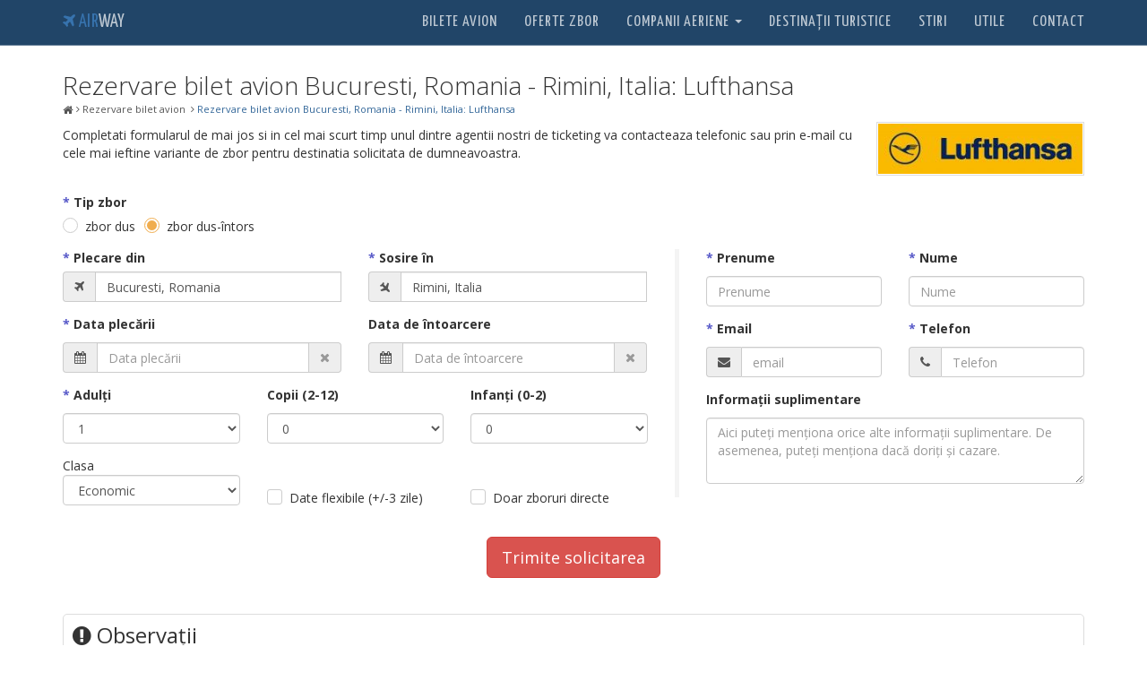

--- FILE ---
content_type: text/html; charset=utf-8
request_url: https://airway.ro/rezerva-bilet/Bucuresti,Romania/Rimini,Italia/lufthansa-25
body_size: 3952
content:
<!doctype html><html lang="ro-RO"><head><meta charset="utf-8"><meta content="width=device-width, initial-scale=1, maximum-scale=1, user-scalable=no" name="viewport"><meta http-equiv="x-ua-compatible" content="ie=edge"><title>Rezervare bilet avion Bucuresti, Romania - Rimini, Italia: Lufthansa</title><meta name="robots" content="index,follow"><meta name="revisit-after" content="3 day"><meta name="description" content="Rezervare bilet avion Bucuresti, Romania - Rimini, Italia: Lufthansa, la cel mai mic pret cu checkin online gratuit"><meta name="keywords" content="rezervare bilet avion bucuresti romania rimini italia, rezervare bilete avion bucuresti romania rimini italia, rezervare bilet avion, rezervare bilete avion"><link href='https://fonts.googleapis.com/css?family=Yanone+Kaffeesatz|Open+Sans:300,400,700&subset=latin,latin-ext' rel='stylesheet' type='text/css'><link rel="stylesheet" href="/assets/bootstrap/css/bootstrap.min.css"><link rel="stylesheet" href="/assets/fonts/font-awesome/css/font-awesome.min.css"><link rel="stylesheet" href="/assets/plugins/bootstrap-datepicker/css/bootstrap-datepicker.min.css"><link rel="stylesheet" href="/assets/css/lib/animate.min.css">	<link rel="stylesheet" href="/assets/css/dist/booking-form.min.css?1545218593">		<script async src="https://www.googletagmanager.com/gtag/js?id=G-782F8L5S8E"></script><script>window.dataLayer = window.dataLayer || [];function gtag(){ dataLayer.push(arguments); }gtag('js', new Date());gtag('config', 'G-782F8L5S8E');</script>		<script async src="https://www.googletagmanager.com/gtag/js?id=AW-999545033"></script><script>window.dataLayer = window.dataLayer || [];function gtag() { dataLayer.push(arguments); }gtag('js', new Date());gtag('config', 'AW-999545033');</script></head><body id="top"><nav class="navbar navbar-inverse navbar-fixed-top navbar-custom navbar-collapsed"><div class="container">			<div class="navbar-header"><button type="button" class="navbar-toggle collapsed" data-toggle="collapse" data-target="#bs-example-navbar-collapse-1" aria-expanded="false"><span class="sr-only">Toggle navigation</span><span class="icon-bar"></span><span class="icon-bar"></span><span class="icon-bar"></span></button><a class="navbar-brand smooth-scroll" href="/"><i class="fa fa-plane"></i> Air<span>Way</span></a></div>			<div class="collapse navbar-collapse scrollspy smooth-scroll" id="bs-example-navbar-collapse-1"><ul class="nav navbar-nav navbar-right"><li><a href="/bilete-avion">Bilete avion</a></li><li><a href="/oferta-zbor">Oferte zbor</a></li><li class="dropdown"><a href="#" class="dropdown-toggle" data-toggle="dropdown" role="button" aria-haspopup="true" aria-expanded="false">Companii aeriene <span class="caret"></span></a><ul class="dropdown-menu"><li><a href="/companii-aeriene-low-cost">Companii low cost</a></li><li><a href="/companii-aeriene-linie">Companii linie</a></li></ul></li>					<li><a href="/articole/destinatii-turistice">Destinații turistice</a></li><li><a href="/articole/stiri">Stiri</a></li><li><a href="/informatii-utile">Utile</a></li><li><a href="/contact">Contact</a></li></ul></div>		</div>	</nav><main role="main"><div class="container"><div class="main-header scrollpoint sp-effect3"><h1>Rezervare bilet avion Bucuresti, Romania - Rimini, Italia: Lufthansa</h1>	<div itemscope itemtype="http://data-vocabulary.org/Breadcrumb" class="nav-breadcrumb"><a href="https://airway.ro/" itemprop="url" title="AirWay" class="bc-home"><i class="fa fa-home"></i></a><i class="fa fa-angle-right"></i> <div itemprop="child" itemscope itemtype="http://data-vocabulary.org/Breadcrumb"><a href="/rezerva-bilet" itemprop="url"><span itemprop="title">Rezervare bilet avion</span></a> <i class="fa fa-angle-right"></i> <div itemprop="child" itemscope itemtype="http://data-vocabulary.org/Breadcrumb"><a href="/rezerva-bilet/Bucuresti,Romania/Rimini,Italia/lufthansa-25" itemprop="url" class="last-child"><span itemprop="title">Rezervare bilet avion Bucuresti, Romania - Rimini, Italia: Lufthansa</span></a> </div></div>		</div><div class="divider"></div></div><form id="booking-form" name="booking-form" action="/rezerva-bilet" method="post" onSubmit="return false"><input type="hidden" name="act" value="send"><input type="hidden" name="company" value="Lufthansa"><input type="hidden" name="company_id" value="25"><input type="hidden" name="referer_form" value=""><p class="bf-info-top clearfix"><a href="/lufthansa-c25"><img src="/imgupl/company/lufthansa--25.jpg" height="60" alt="Lufthansa"></a>Completati formularul de mai jos si in cel mai scurt timp unul dintre agentii nostri de ticketing va contacteaza telefonic sau prin e-mail cu cele mai ieftine variante de zbor pentru destinatia solicitata de dumneavoastra.</p><br><div class="form-group"><label for="flight_type" class="oblig">Tip zbor</label><div class="input-group"><div class="radio radio-warning radio-inline"><input type="radio" id="flight-type-1" name="flight_type" value="1"><label for="flight-type-1">zbor dus</label></div><div class="radio radio-warning radio-inline"><input type="radio" id="flight-type-2" name="flight_type" value="2" checked><label for="flight-type-2">zbor dus-întors</label></div></div></div><div class="row"><div class="col-sm-7"><div class="row"><div class="col-sm-6"><div class="form-group"><label for="flight-from" class="oblig">Plecare din</label><div class="input-group ui-front"><div class="input-group-addon"><i class="fa fa-plane"></i></div><input type="text" id="flight-from" name="flight_from" value="Bucuresti, Romania" maxlength="100" placeholder="Plecare din" title="Plecare din" autocomplete="off" class="form-control autocomplete-air"><input type="hidden" name="flight_from_code" value=""></div></div></div><div class="col-sm-6"><div class="form-group"><label for="flight-to" class="oblig">Sosire în</label><div class="input-group ui-front"><div class="input-group-addon"><i class="fa fa-plane fa-flip-vertical"></i></div><input type="text" id="flight-to" name="flight_to" value="Rimini, Italia" maxlength="100" placeholder="Sosire în" title="Sosire în" autocomplete="off" class="form-control autocomplete-air"><input type="hidden" name="flight_to_code" value=""></div></div></div><div class="clearfix departure-arrival-date"><div class="col-sm-6"><div class="form-group"><label for="departure-date" class="truncate oblig">Data plecării</label><div class="input-group"><span class="input-group-addon"><i class="fa fa-calendar"></i></span><input type="text" id="departure-date" name="departure_date" value="" maxlength="10" placeholder="Data plecării" title="Data plecării" class="form-control input-date"><span class="input-group-addon remove-date"><i class="fa fa-times"></i></span></div></div></div><div class="col-sm-6"><div class="form-group"><label for="arrival-date" class="truncate">Data de întoarcere</label><div class="input-group"><span class="input-group-addon"><i class="fa fa-calendar"></i></span><input type="text" id="arrival-date" name="arrival_date" value="" maxlength="10" placeholder="Data de întoarcere" title="Data de întoarcere" class="form-control input-date"><span class="input-group-addon remove-date"><i class="fa fa-times"></i></span></div></div></div></div>							<div class="col-xs-4"><div class="form-group"><label for="adults" class="truncate oblig">Adulţi</label><select id="adults" name="adults" class="form-control"><option value="1">1</option><option value="2">2</option><option value="3">3</option><option value="4">4</option><option value="5">5</option><option value="6">6</option><option value="7">7</option><option value="8">8</option><option value="9">9</option></select></div></div><div class="col-xs-4"><div class="form-group"><label for="children" class="truncate">Copii (2-12)</label><select id="children" name="children" class="form-control"><option value="0">0</option><option value="1">1</option><option value="2">2</option><option value="3">3</option><option value="4">4</option><option value="5">5</option><option value="6">6</option><option value="7">7</option><option value="8">8</option><option value="9">9</option></select></div></div><div class="col-xs-4"><div class="form-group"><label for="infants" class="truncate">Infanţi (0-2)</label><select id="infants" name="infants" class="form-control"><option value="0">0</option><option value="1">1</option><option value="2">2</option><option value="3">3</option><option value="4">4</option><option value="5">5</option><option value="6">6</option><option value="7">7</option><option value="8">8</option><option value="9">9</option></select></div></div><div class="col-xs-12 col-sm-4"><div class="form-group"><labelfor="flight-class" class="truncate oblig">Clasa</label><select id="flight-class" name="flight_class" class="form-control"><option value="0">Economic</option><option value="1">Premium economic</option><option value="2">Business</option><option value="3">Clasa întâi</option></select></div></div><div class="col-xs-6 col-sm-4"><label class="hidden-xs">&nbsp;</label><div class="checkbox checkbox-warning"><input type="checkbox" id="flexible-dates" name="flexible_dates" value="1" aria-label="Date flexibile"> <label for="flexible-dates">Date flexibile (+/-3 zile)</label></div></div><div class="col-xs-6 col-sm-4"><label class="hidden-xs">&nbsp;</label><div class="checkbox checkbox-warning"><input type="checkbox" id="direct-flight" name="direct_flight" value="1" aria-label="Doar zboruri directe"> <label for="direct-flight">Doar zboruri directe</label></div></div></div></div><div class="col-sm-5"><div id="bf-contact"><div class="row"><div class="col-sm-6"><div class="form-group"><label for="customer-fname" class="truncate oblig">Prenume</label><input id="customer-fname" type="text" name="customer_fname" maxlength="50" placeholder="Prenume" class="form-control capitalize"></div></div><div class="col-sm-6"><div class="form-group"><label for="customer-lname" class="truncate oblig">Nume</label><input id="customer-lname" type="text" name="customer_lname" maxlength="50" placeholder="Nume" class="form-control capitalize"></div></div><div class="col-sm-6"><div class="form-group"><label for="customer-email" class="truncate oblig">Email</label><div class="input-group"><span class="input-group-addon"><i class="fa fa-envelope"></i></span><input id="customer-email" type="email" name="customer_email" maxlength="50" placeholder="Email" class="form-control lowercase"></div></div></div><div class="col-sm-6"><div class="form-group"><label for="customer-tel" class="truncate oblig">Telefon</label><div class="input-group"><span class="input-group-addon"><i class="fa fa-phone"></i></span><input id="customer-tel" type="tel" name="customer_tel" maxlength="50" placeholder="Telefon" class="form-control"></div></div></div><div class="col-sm-12"><div class="form-group"><label for="customer-otherinfo" class="truncate">Informaţii suplimentare</label><textarea id="customer-otherinfo" name="customer_otherinfo" maxlength="3000" rows="3" placeholder="Aici puteţi menţiona orice alte informaţii suplimentare. De asemenea, puteţi menţiona dacă doriţi și cazare." class="form-control"></textarea></div></div></div></div></div><div class="col-sm-12 text-center"><br><button id="btn-submit" class="btn btn-danger btn-lg">Trimite solicitarea</button></div></div></form><br><br><div class="bf-obs"><h3><i class="fa fa-exclamation-circle"></i> Observaţii</h3><ul><li>Alegerea unor date flexibile precum si a mai multor orase posibile pentru plecare/sosire va asigura mai multe sanse pentru obtinerea celui mai mic tarif.</li><li>Rezervarile sunt gratuite!</li><li>Solicitarile cu numar de telefon primesc prioritate.</li></ul></div></div></main><footer><div class="container"><div class="row"><div class="col-xs-12 col-sm-3"><a href="/" class="footer-logo scrollpoint sp-effect5"><i class="fa fa-plane"></i> Air<span>Way</span></a><div class="footer-copy"><p>Bilete avion online</p><p>AirWay.ro &copy; 2026</p></div><hr class="hidden-sm hidden-md hidden-lg"></div><div class="col-xs-12 col-sm-4"><div class="row footer-links"><div class="col-xs-6"><a href="/despre-noi"><i class="fa fa-angle-right"></i> Despre noi</a><a href="/bilete-avion"><i class="fa fa-angle-right"></i> Bilete avion</a><a href="/companii-aeriene-linie"><i class="fa fa-angle-right"></i> Companii linie</a><a href="/companii-aeriene-low-cost"><i class="fa fa-angle-right"></i> Companii low cost</a><a href="/rezerva-bilet" class="tuncate"><i class="fa fa-angle-right"></i> Rezervare bilet avion</a><a href="/informatii-utile"><i class="fa fa-angle-right"></i> Informații utile</a></div><div class="col-xs-6"><a href="/parteneri"><i class="fa fa-angle-right"></i> Parteneri</a><a href="/articole/stiri"><i class="fa fa-angle-right"></i> Știri</a><a href="/articole/destinatii-turistice"><i class="fa fa-angle-right"></i> Destinații turistice</a><a href="/politica-de-confidentialitate"><i class="fa fa-angle-right"></i> Confidențialitate</a><a href="/termeni-si-conditii"><i class="fa fa-angle-right"></i> Termeni și condiții</a><a href="/contact"><i class="fa fa-angle-right"></i> Contact</a></div></div><hr class="hidden-sm hidden-md hidden-lg"></div><div class="col-xs-12 col-sm-5"><div class="row footer-contact"><div class="col-xs-2"><i class="fa fa-info-circle"></i></div><div class="col-xs-10"><h4>Rezervare bilete avion telefonic</h4><div class="fc-tel"><i class="fa fa-phone"></i> <a href="tel:+(4)0374.180.400">+(4)0374.180.400</a><br><i class="fa fa-mobile"></i> <a href="tel:+(4)0757.474.780">+(4)0757.474.780</a><small>(numere cu tarif normal)</small></div><div class="row fc-schedule"><div class="col-xs-4"><span class="fcs-days">Luni - Vineri</span><span class="fcs-hours">9:00 - 18:00</span></div><div class="col-xs-4"><span class="fcs-days">Sâmbată</span><span class="fcs-hours">10:00 - 15:00</span></div><div class="col-xs-4"><span class="fcs-days">Dumincă</span><span class="fcs-hours">închis</span></div></div></div></div></div></div><br><div class="row company-list"><div class="item col-xs-4 col-sm-2"><div class="thumbnail"><a href="/air-berlin-c35" class="i-wrapper-logo"><img src="/imgupl/company/air-berlin--35.jpg" alt="Air Berlin"></a><div class="i-wrapper-name"><a href="/air-berlin-c35" class="iwn-name">Air Berlin</a></div></div></div><div class="item col-xs-4 col-sm-2"><div class="thumbnail"><a href="/klm-c32" class="i-wrapper-logo"><img src="/imgupl/company/klm--32.jpg" alt="KLM"></a><div class="i-wrapper-name"><a href="/klm-c32" class="iwn-name">KLM</a></div></div></div><div class="item col-xs-4 col-sm-2"><div class="thumbnail"><a href="/iberia-airlines-c56" class="i-wrapper-logo"><img src="/imgupl/company/iberia-airlines--56.jpg" alt="Iberia Airlines"></a><div class="i-wrapper-name"><a href="/iberia-airlines-c56" class="iwn-name">Iberia Airlines</a></div></div></div><div class="item col-xs-4 col-sm-2"><div class="thumbnail"><a href="/lufthansa-c25" class="i-wrapper-logo"><img src="/imgupl/company/lufthansa--25.jpg" alt="Lufthansa"></a><div class="i-wrapper-name"><a href="/lufthansa-c25" class="iwn-name">Lufthansa</a></div></div></div><div class="item col-xs-4 col-sm-2"><div class="thumbnail"><a href="/norwegian-air-c13" class="i-wrapper-logo"><img src="/imgupl/company/norwegian-air--13.jpg" alt="Norwegian Air"></a><div class="i-wrapper-name"><a href="/norwegian-air-c13" class="iwn-name">Norwegian Air</a></div></div></div><div class="item col-xs-4 col-sm-2"><div class="thumbnail"><a href="/swiss-airlines-c64" class="i-wrapper-logo"><img src="/imgupl/company/swiss-airlines--64.jpg" alt="Swiss Airlines"></a><div class="i-wrapper-name"><a href="/swiss-airlines-c64" class="iwn-name">Swiss Airlines</a></div></div></div></div><br><div class="row"><div class="col-sm-6"><img src="/assets/img/netopia-visa-mastercard.jpg" width="100%" alt="netopia visa mastercard"><br><br></div><div class="col-sm-6"><div class="social text-center"><a href="https://www.facebook.com/airwayro" target="_blank" class="scrollpoint sp-effect3"><i class="fa fa-facebook fa-lg"></i></a><a href="https://twitter.com/AirwayRomania" target="_blank" class="scrollpoint sp-effect3"><i class="fa fa-twitter fa-lg"></i></a><a href="http://google.com/+AirwayRomania" target="_blank" class="scrollpoint sp-effect3"><i class="fa fa-google-plus fa-lg"></i></a><a href="http://youtube.com/c/AirwayRomania" target="_blank" class="scrollpoint sp-effect3"><i class="fa fa-youtube fa-lg"></i></a><a href="https://www.pinterest.com/airway0000/" target="_blank" class="scrollpoint sp-effect3"><i class="fa fa-pinterest fa-lg"></i></a></div><br><div class="text-center mini-banners">						<a href="http://www.infoturism.ro" target="_blank" rel="nofollow"><img src="http://static.infoturism.ro/infoturism_p.gif" border="0" alt="Infoturism.ro - vacante, sejururi, circuite, cazari"></a><a href="http://www.anpc.gov.ro" target="_blank" rel="nofollow"><img src="/assets/img/minibanners/logo-anpc.png" alt="anpc"></a>											</div></div></div><br><br><div class="text-center">Te informăm că ne-am actualizat <a href="/politica-de-confidentialitate">politicile privind protecția persoanelor fizice în ceea ce privește prelucrarea datelor cu caracter personal și libera circulație a acestor date</a>, conform Regulamentului (UE) 2016/679. Acest site foloseste cookie-uri pentru a furniza o experiență mai bună de navigare.</div></div></footer>	<script src="/assets/vendors/jquery/jquery-2.2.2.min.js"></script><script src="/assets/bootstrap/js/bootstrap.min.js"></script>		<script src="/assets/js/lib/waypoints.min.js"></script><script src="/assets/plugins/cookie/js.cookie.min.js"></script>	<script src="/assets/js/dist/booking-form.min.js?1545218593"></script></body></html>

--- FILE ---
content_type: text/css
request_url: https://airway.ro/assets/css/dist/booking-form.min.css?1545218593
body_size: 3481
content:
html,body{width:100%;height:100%}body{font-family:"Open Sans",sans-serif;-webkit-font-smoothing:antialiased;-webkit-tap-highlight-color:rgba(255,255,255,0.2);background-color:#FFF}.navbar-custom{margin-bottom:0;border-bottom:1px solid rgba(255,255,255,0.3);text-transform:uppercase;font-family:"Yanone Kaffeesatz",sans-serif;font-weight:300}.navbar-custom .nav li a{color:rgba(255,255,255,0.7);-webkit-transition:background .3s ease-in-out;-moz-transition:background .3s ease-in-out;transition:background .3s ease-in-out}.navbar-custom .nav li a:hover{color:#fff;outline:none;background-color:transparent}.navbar-custom .nav li a:focus,.navbar-custom .nav li a:active{outline:none;background-color:transparent}.navbar-custom .nav li.active{outline:none}.navbar-custom .nav li.active a{background-color:rgba(255,255,255,0.3)}.navbar-custom .nav li.active a:hover{color:white}.navbar-custom .nav li.dropdown.open>.dropdown-toggle{background:#2b5987}.navbar-custom .nav li.dropdown .dropdown-menu{background:#f2f2f2}.navbar-custom .nav li.dropdown .dropdown-menu>li>a{color:gray;font-size:115%}.navbar-custom .nav li.dropdown .dropdown-menu>li>a:hover{color:#222}@media (max-width: 768px){.navbar-custom .nav li.dropdown .dropdown-menu{background:#31669b}.navbar-custom .nav li.dropdown .dropdown-menu>li>a{color:#ccc}.navbar-custom .nav li.dropdown .dropdown-menu>li>a:hover{color:white}}.navbar-custom .navbar-brand{color:#77a6d4;font-weight:300;font-size:115%;letter-spacing:0.4px}.navbar-custom .navbar-brand i{font-size:85%}.navbar-custom .navbar-brand span{color:rgba(255,255,255,0.7);letter-spacing:normal}.navbar-custom.navbar-collapsed .navbar-brand{color:#3773AE}@media (min-width: 768px){.navbar-custom{padding:20px 0;border-bottom:none;letter-spacing:1px;background:rgba(55,115,174,0.8);background:-webkit-gradient(linear, left top, right bottom, color-stop(0%, rgba(55,115,174,0.8)), color-stop(100%, rgba(55,115,174,0)));background:-webkit-linear-gradient(180deg, rgba(55,115,174,0.8) 0%, rgba(55,115,174,0) 100%);background:-moz-linear-gradient(180deg, startColor 0%, rgba(55,115,174,0) 100%);background:-ms-linear-gradient(180deg, rgba(55,115,174,0.8) 0%, rgba(55,115,174,0) 100%);background:-o-linear-gradient(180deg, rgba(55,115,174,0.8) 0%, rgba(55,115,174,0) 100%);background:linear-gradient(180deg, rgba(55,115,174,0.8) 0%, rgba(55,115,174,0) 100%);filter:progid:DXImageTransform.Microsoft.gradient(startColorStr=$startColor, endColorstr=$endColor , GradientType=1);-webkit-transition:background .5s ease-in-out,padding .5s ease-in-out;-moz-transition:background .5s ease-in-out,padding .5s ease-in-out;transition:background .5s ease-in-out,padding .5s ease-in-out;font-size:130%}.navbar-custom.navbar-collapsed{padding:0;background:#214568;border-bottom:1px solid rgba(255,255,255,0.3)}.navbar-custom:not(.navbar-collapsed) .navbar-brand{font-size:160%;color:#1f4060}}@media (max-width: 768px){.navbar-custom{font-size:120%;background-color:#214568}.navbar-custom .navbar-toggle span{color:rgba(128,128,128,0.7)}.navbar-custom.collapsed{background-color:#254d74}}main{margin:60px 0 0 0;min-height:570px;text-align:left}main .main-header{text-align:left}main .main-header h1{display:inline-block;font-size:200%;font-weight:300;margin-bottom:0}main .main-header .nav-breadcrumb{position:absolute;margin-top:5px;font-size:11px;line-height:12px;color:#555}main .main-header .nav-breadcrumb .bc-home{display:inline-block;width:12px;margin-top:-1px;vertical-align:middle;white-space:nowrap;overflow:hidden;text-overflow:clip}main .main-header .nav-breadcrumb a{color:#555;text-decoration:none;margin-right:3px}main .main-header .nav-breadcrumb a .fa.fa-home{font-size:110%}main .main-header .nav-breadcrumb a:hover{color:#000;text-decoration:underline}main .main-header .nav-breadcrumb div{display:inline !important}main .main-header .nav-breadcrumb .last-child{color:#336799}main .main-header .nav-breadcrumb>span{color:#336799}main .main-header p{font-size:25px;color:#999;font-weight:300}main .main-header .divider:after{content:"";position:relative;height:4px;width:60px;display:block;text-align:center;margin:13px auto;@inlude border-radius(5em)}main .text-plus-1{font-size:110%}main .text-plus-2{font-size:120%}main .text-plus-3{font-size:130%}main .weight-slim{font-weight:300}main .weight-normal{font-weight:normal}footer{padding:50px 0;background:#fff;background:-webkit-gradient(linear, left top, right bottom, color-stop(0%, #fff), color-stop(100%, #d8e5f3));background:-webkit-linear-gradient(180deg, #fff 0%, #d8e5f3 100%);background:-moz-linear-gradient(180deg, startColor 0%, #d8e5f3 100%);background:-ms-linear-gradient(180deg, #fff 0%, #d8e5f3 100%);background:-o-linear-gradient(180deg, #fff 0%, #d8e5f3 100%);background:linear-gradient(180deg, #fff 0%, #d8e5f3 100%);filter:progid:DXImageTransform.Microsoft.gradient(startColorStr=$startColor, endColorstr=$endColor , GradientType=1);color:gray}footer .footer-logo{font-size:250%}footer .footer-logo span{color:#ccc}footer .footer-logo:hover{text-decoration:none}footer .footer-logo:hover span{color:#b3b3b3}@media (max-width: 768px){footer .footer-logo{float:left;margin-right:30px}}@media (max-width: 768px){footer .footer-copy{margin-top:10px}}footer .footer-links a{display:block;margin-bottom:4px}footer .social a{border:1px solid #ccc;-webkit-border-radius:50%;-khtml-border-radius:50%;-moz-border-radius:50%;-ms-border-radius:50%;-o-border-radius:50%;border-radius:50%;padding:10px;margin:0 8px;font-size:80%;display:inline-block}footer .social a i{text-align:center;color:#ccc;width:1em}footer .social a:hover{background:#508dc8}footer .social a:hover i{color:white}footer .footer-contact .fa-info-circle{font-size:300%;margin-left:10px;color:#ccc}footer .footer-contact h4{margin:0 0 5px 0}footer .footer-contact .fc-tel{padding:0 0 5px 10px}footer .footer-contact .fc-tel i{display:inline-block;width:16px;color:#ccc}footer .footer-contact .fc-tel i.fa-mobile{padding-left:1px;font-size:110%}footer .footer-contact .fc-tel small{display:block;font-size:70%;padding-left:15px}footer .footer-contact .fc-schedule .fcs-days{display:block;margin-bottom:3px}footer .footer-contact .fc-schedule .fcs-hours{display:block;color:#000}footer hr{border-color:#333}footer p{margin:0}footer .mini-banners img{display:inline-block;height:29px;margin:2px 1px}.company-list .item .thumbnail{position:relative;overflow:hidden}.company-list .item .thumbnail .i-wrapper-logo{position:relative;display:block;width:100%;height:0;padding-top:56.25%;overflow:hidden}.company-list .item .thumbnail .i-wrapper-logo img{position:absolute;left:0;right:0;top:0;bottom:0;display:block;max-width:100%;max-height:100%;margin:auto}.company-list .item .thumbnail .i-wrapper-name{position:absolute;display:block;width:100%;height:100%;left:0;top:101%;background:rgba(51,103,153,0.9);text-align:center;white-space:nowrap;-webkit-transition:all 1s cubic-bezier(0, 1, 0.5, 1);-khtml-transition:all 1s cubic-bezier(0, 1, 0.5, 1);-moz-transition:all 1s cubic-bezier(0, 1, 0.5, 1);-ms-transition:all 1s cubic-bezier(0, 1, 0.5, 1);-o-transition:all 1s cubic-bezier(0, 1, 0.5, 1);transition:all 1s cubic-bezier(0, 1, 0.5, 1)}.company-list .item .thumbnail .i-wrapper-name:before{content:'';display:inline-block;height:100%;vertical-align:middle;margin-right:-0.25em}.company-list .item .thumbnail .i-wrapper-name .iwn-name{display:inline-block;vertical-align:middle;margin:auto;padding:0;color:#FFF;font-size:100%;font-weight:bold}@media screen and (max-width: 640px){.company-list .item .thumbnail .i-wrapper-name .iwn-name{font-size:80%}}.company-list .item .thumbnail:hover .i-wrapper-name{display:block;left:0;right:0;top:0;bottom:0}img::selection{background:transparent}img::-moz-selection{background:transparent}.row.row-grid [class*="col-"]+[class*="col-"]{margin-top:15px}.row-grid+.row-grid{margin-top:15px}.datepicker{z-index:1150 !important}.uppercase{text-transform:uppercase}.lowercase{text-transform:lowercase}.capitalize{text-transform:capitalize}.bold{font-weight:bold}.normal{font-weight:normal}.italic{font-style:italic}.underline{text-decoration:underline}.upper{text-transform:uppercase}.lower{text-transform:lowercase}.truncate{white-space:nowrap;overflow:hidden;text-overflow:ellipsis}#flash-alert{position:fixed;z-index:10002;width:100%;height:0px;text-align:center}#flash-alert span{display:inline-block;max-width:600px;padding:10px 15px;background-color:#F39C12;border-radius:0px 0px 5px 5px;-webkit-box-shadow:0px 0px 15px red;-khtml-box-shadow:0px 0px 15px red;-moz-box-shadow:0px 0px 15px red;-ms-box-shadow:0px 0px 15px red;-o-box-shadow:0px 0px 15px red;box-shadow:0px 0px 15px red;color:#fff;text-align:left}.mt0{margin-top:0}.mr0{margin-right:0}.mb0{margin-bottom:0}.ml0{margin-left:0}.mt5{margin-top:5px}.mt10{margin-top:10px}.mt15{margin-top:15px}.mb5{margin-bottom:5px}.mb10{margin-bottom:10px}.mb15{margin-bottom:15px}.mr5{margin-right:5px}.no-gutter>[class*='col-']{padding-right:0;padding-left:0}.ui-autocomplete{position:absolute;top:0;left:0;z-index:1000;display:none;min-width:160px;max-width:100%;_width:160px;padding:4px 0;margin:2px 0 0 0;list-style:none;background-color:#ffffff;border-color:#ccc;border-color:rgba(0,0,0,0.2);border-style:solid;border-width:1px;-webkit-border-radius:5px;-moz-border-radius:5px;border-radius:5px;-webkit-box-shadow:0 5px 10px rgba(0,0,0,0.2);-moz-box-shadow:0 5px 10px rgba(0,0,0,0.2);box-shadow:0 5px 10px rgba(0,0,0,0.2);-webkit-background-clip:padding-box;-moz-background-clip:padding;background-clip:padding-box;*border-right-width:2px;*border-bottom-width:2px}.ui-autocomplete .ui-menu-item{position:relative;margin:0 0 2px 0;padding:3px 1em 3px .4em;cursor:pointer;min-height:0;list-style-image:url("[data-uri]");white-space:nowrap}.ui-autocomplete .ui-menu-item:hover{background:#3773AE;color:white}.ui-autocomplete .ui-menu-item>a.ui-corner-all{display:block;padding:3px 15px;clear:both;font-weight:normal;line-height:18px;color:#555555;white-space:nowrap}.ui-autocomplete .ui-menu-item>a.ui-corner-all.ui-state-hover,.ui-autocomplete .ui-menu-item>a.ui-corner-all.ui-state-active{color:#ffffff;text-decoration:none;background-color:#0088cc;border-radius:0px;-webkit-border-radius:0px;-moz-border-radius:0px;background-image:none}#booking-form .form-group{position:relative}#booking-form .form-group .err-box{position:absolute;left:5px;right:5px;margin-top:2px;padding:5px 7px 6px 8px;background:#F39C12;-webkit-border-radius:3px;-khtml-border-radius:3px;-moz-border-radius:3px;-ms-border-radius:3px;-o-border-radius:3px;border-radius:3px;color:#FFF;font-size:80%;z-index:10}#booking-form .form-group .err-box:after,#booking-form .form-group .err-box:before{bottom:100%;left:8%;border:solid transparent;content:" ";height:0;width:0;position:absolute;pointer-events:none}#booking-form .form-group .err-box:after{border-color:rgba(243,156,18,0);border-bottom-color:#F39C12;border-width:5px;margin-left:-5px}#booking-form .form-group .err-box:before{border-color:rgba(243,156,18,0);border-bottom-color:#F39C12;border-width:6px;margin-left:-6px}#booking-form .input-err{background:#fef7d2}#booking-form .input-err::-webkit-input-placeholder{color:#C9302C}#booking-form .input-err:-moz-placeholder{color:#C9302C}#booking-form .input-err::-moz-placeholder{color:#C9302C}#booking-form .input-err:-ms-input-placeholder{color:#C9302C}#booking-form input:focus::-webkit-input-placeholder{color:transparent}#booking-form input:focus:-moz-placeholder{color:transparent}#booking-form input:focus::-moz-placeholder{color:transparent}#booking-form input:focus:-ms-input-placeholder{color:transparent}#booking-form label.oblig:before{content:'* ';color:#5658c8}#booking-form .remove-date{color:#999;cursor:pointer}#booking-form .remove-date:hover{color:#C9302C}@media (min-width: 768px){#booking-form #bf-contact{border-left:5px solid #F4F4F4;padding-left:30px}}#booking-form .ui-autocomplete{width:100% !important;left:0 !important;right:0}#booking-form .ui-autocomplete .ui-menu-item{white-space:nowrap;overflow:hidden;text-overflow:ellipsis}#booking-form .ui-autocomplete .ui-menu-item .fa{color:#77a6d4}#booking-form .ui-autocomplete .ui-menu-item .fa-level-up{margin-left:10px;margin-right:3px}#booking-form .bf-info-top{margin:0;padding:0}#booking-form .bf-info-top img{float:right;margin:-5px 0 0 7px;border:1px solid #DDD;padding:1px}.bf-obs{padding:10px;border:1px solid #DDD;-webkit-border-radius:5px;-khtml-border-radius:5px;-moz-border-radius:5px;-ms-border-radius:5px;-o-border-radius:5px;border-radius:5px}.bf-obs h3{margin:0 0 7px 0;padding:0}
/*# sourceMappingURL=booking-form.min.css.map */

.checkbox{padding-left:20px}.checkbox label{display:inline-block;vertical-align:middle;position:relative;padding-left:5px}.checkbox label::after,.checkbox label::before{position:absolute;margin-left:-20px;display:inline-block;left:0}.checkbox label::before{content:"";width:17px;height:17px;border:1px solid #ccc;border-radius:3px;background-color:#fff;-webkit-transition:border .15s ease-in-out,color .15s ease-in-out;-o-transition:border .15s ease-in-out,color .15s ease-in-out;transition:border .15s ease-in-out,color .15s ease-in-out}.checkbox label::after{width:16px;height:16px;top:0;padding-left:3px;padding-top:1px;font-size:11px;color:#555}.checkbox-danger input[type=checkbox]:checked+label::after,.checkbox-danger input[type=radio]:checked+label::after,.checkbox-info input[type=checkbox]:checked+label::after,.checkbox-info input[type=radio]:checked+label::after,.checkbox-primary input[type=checkbox]:checked+label::after,.checkbox-primary input[type=radio]:checked+label::after,.checkbox-success input[type=checkbox]:checked+label::after,.checkbox-success input[type=radio]:checked+label::after,.checkbox-warning input[type=checkbox]:checked+label::after,.checkbox-warning input[type=radio]:checked+label::after,input[type=checkbox] .styled:checked+label::after,input[type=checkbox] .styled:checked+label::before,input[type=radio] .styled:checked+label::after,input[type=radio] .styled:checked+label::before{color:#fff}.checkbox input[type=checkbox],.checkbox input[type=radio]{opacity:0;z-index:1}.checkbox input[type=checkbox]:focus+label::before,.checkbox input[type=radio]:focus+label::before{outline:dotted thin;outline:-webkit-focus-ring-color auto 5px;outline-offset:-2px}.checkbox input[type=checkbox]:checked+label::after,.checkbox input[type=radio]:checked+label::after{font-family:FontAwesome;content:"\f00c"}.checkbox input[type=checkbox]:indeterminate+label::after,.checkbox input[type=radio]:indeterminate+label::after{display:block;content:"";width:10px;height:3px;background-color:#555;border-radius:2px;margin-left:-16.5px;margin-top:7px}.checkbox.checkbox-inline,.radio.radio-inline{margin-top:0}.checkbox input[type=checkbox]:disabled+label,.checkbox input[type=radio]:disabled+label{opacity:.65}.checkbox input[type=checkbox]:disabled+label::before,.checkbox input[type=radio]:disabled+label::before{background-color:#eee;cursor:not-allowed}.checkbox.checkbox-circle label::before{border-radius:50%}.checkbox-primary input[type=checkbox]:checked+label::before,.checkbox-primary input[type=radio]:checked+label::before{background-color:#337ab7;border-color:#337ab7}.checkbox-danger input[type=checkbox]:checked+label::before,.checkbox-danger input[type=radio]:checked+label::before{background-color:#d9534f;border-color:#d9534f}.checkbox-info input[type=checkbox]:checked+label::before,.checkbox-info input[type=radio]:checked+label::before{background-color:#5bc0de;border-color:#5bc0de}.checkbox-warning input[type=checkbox]:checked+label::before,.checkbox-warning input[type=radio]:checked+label::before{background-color:#f0ad4e;border-color:#f0ad4e}.checkbox-success input[type=checkbox]:checked+label::before,.checkbox-success input[type=radio]:checked+label::before{background-color:#5cb85c;border-color:#5cb85c}.checkbox-primary input[type=checkbox]:indeterminate+label::before,.checkbox-primary input[type=radio]:indeterminate+label::before{background-color:#337ab7;border-color:#337ab7}.checkbox-primary input[type=checkbox]:indeterminate+label::after,.checkbox-primary input[type=radio]:indeterminate+label::after{background-color:#fff}.checkbox-danger input[type=checkbox]:indeterminate+label::before,.checkbox-danger input[type=radio]:indeterminate+label::before{background-color:#d9534f;border-color:#d9534f}.checkbox-danger input[type=checkbox]:indeterminate+label::after,.checkbox-danger input[type=radio]:indeterminate+label::after{background-color:#fff}.checkbox-info input[type=checkbox]:indeterminate+label::before,.checkbox-info input[type=radio]:indeterminate+label::before{background-color:#5bc0de;border-color:#5bc0de}.checkbox-info input[type=checkbox]:indeterminate+label::after,.checkbox-info input[type=radio]:indeterminate+label::after{background-color:#fff}.checkbox-warning input[type=checkbox]:indeterminate+label::before,.checkbox-warning input[type=radio]:indeterminate+label::before{background-color:#f0ad4e;border-color:#f0ad4e}.checkbox-warning input[type=checkbox]:indeterminate+label::after,.checkbox-warning input[type=radio]:indeterminate+label::after{background-color:#fff}.checkbox-success input[type=checkbox]:indeterminate+label::before,.checkbox-success input[type=radio]:indeterminate+label::before{background-color:#5cb85c;border-color:#5cb85c}.checkbox-success input[type=checkbox]:indeterminate+label::after,.checkbox-success input[type=radio]:indeterminate+label::after,.radio label::before{background-color:#fff}.radio{padding-left:20px}.radio label{display:inline-block;vertical-align:middle;position:relative;padding-left:5px}.radio label::after,.radio label::before{display:inline-block;position:absolute;margin-left:-20px}.radio label::before{content:"";width:17px;height:17px;left:0;border:1px solid #ccc;border-radius:50%;-webkit-transition:border .15s ease-in-out;-o-transition:border .15s ease-in-out;transition:border .15s ease-in-out}.radio label::after{content:" ";width:11px;height:11px;left:3px;top:3px;border-radius:50%;background-color:#555;-webkit-transform:scale(0,0);-ms-transform:scale(0,0);-o-transform:scale(0,0);transform:scale(0,0);-webkit-transition:-webkit-transform .1s cubic-bezier(.8,-.33,.2,1.33);-moz-transition:-moz-transform .1s cubic-bezier(.8,-.33,.2,1.33);-o-transition:-o-transform .1s cubic-bezier(.8,-.33,.2,1.33);transition:transform .1s cubic-bezier(.8,-.33,.2,1.33)}.radio-primary input[type=radio]+label::after,.radio-primary input[type=radio]:checked+label::after{background-color:#337ab7}.radio input[type=radio]{opacity:0;z-index:1}.radio input[type=radio]:focus+label::before{outline:dotted thin;outline:-webkit-focus-ring-color auto 5px;outline-offset:-2px}.radio input[type=radio]:checked+label::after{-webkit-transform:scale(1,1);-ms-transform:scale(1,1);-o-transform:scale(1,1);transform:scale(1,1)}.radio input[type=radio]:disabled+label{opacity:.65}.radio input[type=radio]:disabled+label::before{cursor:not-allowed}.radio-primary input[type=radio]:checked+label::before{border-color:#337ab7}.radio-danger input[type=radio]+label::after,.radio-danger input[type=radio]:checked+label::after{background-color:#d9534f}.radio-danger input[type=radio]:checked+label::before{border-color:#d9534f}.radio-info input[type=radio]+label::after,.radio-info input[type=radio]:checked+label::after{background-color:#5bc0de}.radio-info input[type=radio]:checked+label::before{border-color:#5bc0de}.radio-warning input[type=radio]+label::after,.radio-warning input[type=radio]:checked+label::after{background-color:#f0ad4e}.radio-warning input[type=radio]:checked+label::before{border-color:#f0ad4e}.radio-success input[type=radio]+label::after,.radio-success input[type=radio]:checked+label::after{background-color:#5cb85c}.radio-success input[type=radio]:checked+label::before{border-color:#5cb85c}input[type=checkbox].styled:checked+label:after,input[type=radio].styled:checked+label:after{font-family:FontAwesome;content:"\f00c"}